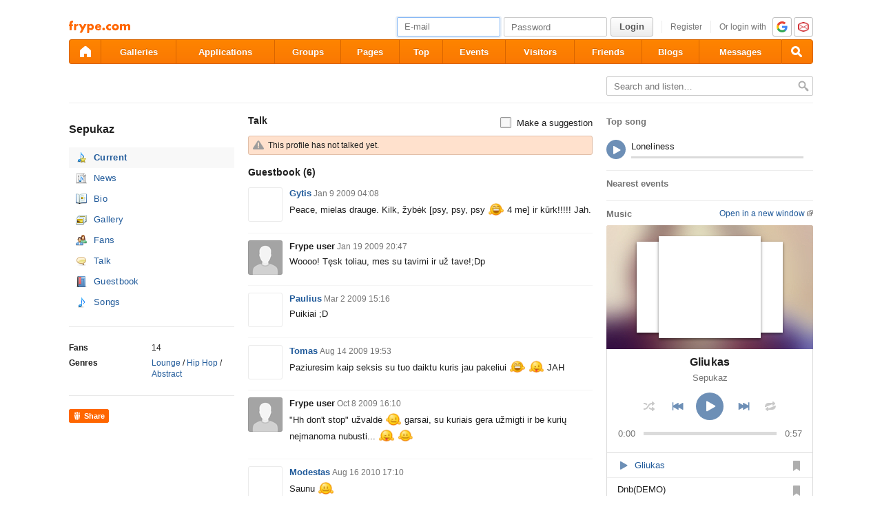

--- FILE ---
content_type: text/html; charset=utf-8
request_url: https://www.frype.com/sepukaz/
body_size: 8985
content:
<!DOCTYPE html>
<html id="draugiem" lang="en">
<head>
	<meta http-equiv="X-UA-Compatible" content="IE=edge" />
	<title>Music - Sepukaz &mdash; frype.com</title>
	<meta charset="UTF-8">
		<link rel="icon" href="/favicon.ico" type="image/x-icon" />
	<meta name="apple-mobile-web-app-title" content="frype.com" />
			<meta http-equiv="Content-Security-Policy" content="upgrade-insecure-requests" />
		<link rel="apple-touch-icon" href="/apple-touch-icon.png"/>
	<link rel="mask-icon" href="/draugiem.svg" color="#ff6600">
	<meta name="apple-itunes-app" content="app-id=415310996">	<meta name="theme-color" content="#ff6600" />
	<meta name="robots" content="noarchive" />
	<link rel="manifest" href="/notifications/manifest.json" />
    <meta property="og:type" content="website" />
	<meta name="description" content="Friendly social network :) Get friends here!" /><meta property="og:description"  content="Friendly social network :) Get friends here!" /><meta property="og:title" content="Music - Sepukaz" /><meta name="viewport" content="width=1100">
<meta name="og:image" content="https://i5.ifrype.com/music/055/165/v1/ll_55165.jpg" /><link rel="stylesheet" type="text/css" href="https://ifrype.com/v7707/css/new.rel.css" />
<link rel="stylesheet" type="text/css" href="https://ifrype.com/v7707/css/other.rel.css" />
<link rel="stylesheet" type="text/css" href="https://ifrype.com/v7707/css/97a6896e11.css" />
<link rel="stylesheet" type="text/css" href="https://ifrype.com/v6474/music/css/music.css" />
<link rel="stylesheet" type="text/css" href="https://ifrype.com/v6935/gallery/gallery.css" />
<link rel="stylesheet" title="Skin" type="text/css" href="https://ifrype.com/v7707/css/skin/0_0_11.css" />	<style type="text/css" media="screen, projector">
		#lt {width:240px;}
		#ct {width:500px;}
		#rt {width:300px;}
		#crtt {width: 820px;}

			</style>
	<script>
			window.onerror = function( error, file, line, col, err ){
				/*if( navigator.userAgent.toLowerCase().indexOf("google") > 0 ){
					body.innerHTML = [error, file, line].join(",");
					return;
				}*/
				clearTimeout( window.DraugiemJSErrorTimeout );
				var item = [ error, file, line ];
				if( err && err.stack ){
					item.push( err.stack );
				}
				onerror._errors.push(item);
				window.DraugiemJSErrorTimeout = setTimeout( function(){
					var rpc = new RPC("/rq/app.php");
					rpc.send(
						"jsErrorArray",
						{
							url:document.location.href,
							errors:onerror._errors
						},
						function(){
						}
					);
					onerror._errors = [];
				}, 1000 );
			};
			window.onerror._errors = [];
		</script><script type="text/javascript" src="https://ifrype.com/v20466/lang/en/xGlobal.js" crossorigin="anonymous" charset="utf-8"></script>
<script type="text/javascript" src="https://ifrype.com/v10311/js/base.js" crossorigin="anonymous" charset="utf-8"></script>
<script type="text/javascript" src="https://ifrype.com/v10311/js/common/common.rel.js" crossorigin="anonymous" charset="utf-8"></script>
<script type="text/javascript" src="https://ifrype.com/v7209/i/icons/svg/icons.rel.js" crossorigin="anonymous" charset="utf-8"></script>
<script type="text/javascript" src="https://ifrype.com/v10311/js/t/t.rel.js" crossorigin="anonymous" charset="utf-8"></script>
<script type="text/javascript" src="https://ifrype.com/v10013/api/struct.rel.js" crossorigin="anonymous" charset="utf-8"></script>
<script type="text/javascript" src="https://ifrype.com/v9092/say/js/say.rel.js" crossorigin="anonymous" charset="utf-8"></script>
<script type="text/javascript" src="https://ifrype.com/v10311/js/ca11493903.js" crossorigin="anonymous" charset="utf-8"></script>
<script type="text/javascript" src="https://ifrype.com/v6474/music/js/music.js" crossorigin="anonymous" charset="utf-8"></script>
<script type="text/javascript" src="https://ifrype.com/v6720/ads/mini/miniads.js" crossorigin="anonymous" charset="utf-8"></script>
	<script>
		D.setConst({"TIME":1769035607,"LANG":"en","ID":0,"DEV":false,"DEV_NAME":"","JS":7606,"CSS":5335,"ADS_JS":"ca11493903","DATE_TODAY":"20260122","domain":"frype.com","me":{"id":0,"name":false,"vname":false,"surname":false,"title":"Frype user","vtitle":" ","email":false,"url":"javascript:","age":false,"birthday":false,"nameday":false,"sex":false,"created":false,"hasImage":false,"image":{"icon":"https:\/\/ifrype.com\/i\/profile\/0\/i_1.png","small":"https:\/\/ifrype.com\/i\/profile\/0\/sm_1.png","gm":"https:\/\/ifrype.com\/i\/profile\/0\/ngm_1.png"},"adddata":[],"lvCitiesLocative":[],"type":-1,"aktitle":"Frype user","dattitle":"Frype user","isEmployee":false},"work":{"badge":"","active":false,"created":0,"url":"\/work\/"},"nonce":{"name":"nm_6971575722ad3","value":"6971575722ad4"},"UPL":"https:\/\/www.frype.com\/upl\/","VUPL":"https:\/\/www.frype.com\/video\/","ATTACHMENTS_UPLOAD_CLOSED":0,"ATTACHMENTS_DOWNLOAD_CLOSED":0,"ATTACH_UPL":"https:\/\/www.frype.com\/attach\/","ATTACH_DOWNLOAD":"https:\/\/www.frype.com\/attach\/","EMOV":9,"URL":"https:\/\/www.frype.com\/","ENV":"WWW","AUTOPLAY":true,"mySkinUrl":"https:\/\/ifrype.com\/v7707\/css\/skin\/0_0_11.css","versions":{"api":10013,"lang":20466,"account":8535,"ads":6720,"applications":8670,"bcard":6464,"become-anything":7660,"blogs":8698,"business":6398,"calendar":6439,"css":7707,"d":6620,"dr_aptauja":7952,"employees":6105,"events":8561,"forgot":5785,"friend":6466,"friends":6493,"gallery":6935,"games":8095,"gifts":6960,"groups":6899,"help":6284,"i":7209,"js":10311,"kid-approval":5925,"kino":6402,"kitties":7872,"lapas":8964,"main":6509,"messages":8837,"music":6474,"notifications":8209,"perkamkopalv":8366,"pic":7919,"places":7987,"quiz":8344,"radio":5763,"rate":6745,"restore":5401,"say":9092,"search":6396,"secure":5768,"service-worker.js":8177,"services":8691,"skins":6685,"sms":5801,"sodien":8786,"special":11923,"stats":7952,"stikeri":8343,"sveicues":7772,"talk":8572,"temp":8586,"tmp":5845,"tv-programma":6204,"visitors":8376,"work":6409,"ziedlejas":5605,"zinas":6034},"GALLERY_CLOSED":false,"MAIL_CLOSED":false,"HTTPS_SUPPORT":true,"BAH":"","EXT_NAME":"sepukaz","fr":{"id":10055165,"type":1,"name":"Sepukaz","surname":"","title":"Sepukaz","url":"\/sepukaz\/"},"LV":false,"RU":false,"EN":true,"HU":false});
D.PIMG = "https://ifrype.com/";
	</script>
			<script>
		window.adblockTest1 = true;
		window.adblockTest2 = true;
	</script>
	<script src="https://ifrype.com/v10013/api/ads.adblock.js" crossorigin="anonymous" charset="utf-8"></script>
<script src="https://ifrype.com/v10013/api/ads/adblock.js" crossorigin="anonymous" charset="utf-8"></script>
	<script>
		window.hasAdblock = window.adblockTest1 || window.adblockTest2;
	</script>
</head>
<body class="langen Chrome mac dra_040873613">
<script type="text/javascript">
	D.loadSVGIcons()
</script>
<script>
	// T.CookieAlert.init();
</script>
<script>
if( !D.iframePerm("direct") ){
	document.body.style.display = 'none';
	D.iframePermLog("direct");
}
</script>
<div id="outermost">
		<div id="skinBg">
	<div id="skinFixed">
	<div id="skinTop">
    			<div id="content" class="radius10">
				<div id="header">
		
<a class="visuallyHidden" href="#ct">Pāriet uz saturu</a>
<div id="head">
	<div id="headings"> 
		<ul>
			<li id="logo">
				<a href="/"><img class="msPinSite" src="https://ifrype.com/i/logos/small_logo_new/en.svg" alt="frype.com" onerror="this.src='https://ifrype.com/i/logos/small_logo_new/en.png';this.onerror=function(){};" /></a>
			</li></ul>
</div>
<script>
D.onLoad("services", function(){
	if (!D.LV || !D.ID) {return;}
	mkE({
	    tag: "div",
	    className: "plusMacins",
	    onclick: function() {
	    	D.services.openBuyCreditsPopup();
	    	$.get("/stats/ping.php", {key:"topup_click"})
	    },
	    els: [
	    	{tag: "span", text: "Uzpildīt maciņu"}
	    ]
	}).append("topUp");
});
</script><div id="smallLoginForm"><form action="https://www.frype.com/secure/login/" name="login" method="post">
		<table style="float:right;position: relative;">
		<tr>
			<td align="right" style="vertical-align:middle; ">
                            </td>
			<td valign="top"><div id="f_17690356071"></div><script>
		(new T.Form.Input(T.Form.phpFix({"id":"email","name":"email","type":"email","value":"","defaultText":"E-mail","onfocus":"T.searchFieldOnfocus.call(this)","onblur":"T.searchFieldOnblur.call(this)","size":"small","caption":"","error":false,"datepicker":false,"disabled":false,"icon":false,"iconPos":"left"}))).replace("f_17690356071");
		</script></td>
			<td valign="top"><div id="f_17690356072"></div><script>
		(new T.Form.Input(T.Form.phpFix({"id":"password","name":"password","type":"password","onkeypress":"return capsLock(event)","defaultText":"Password","onfocus":"T.searchFieldOnfocus.call(this)","onblur":"T.searchFieldOnblur.call(this)","size":"small","caption":"","error":false,"datepicker":false,"disabled":false,"icon":false,"iconPos":"left","value":""}))).replace("f_17690356072");
		</script></td>
						<td valign="top"><div id="button17690356071"></div><script>
			(new T.Form.Button(T.Form.phpFix({"name":"login","color":"link","type":"submit","stretch":false,"class":false,"size":false,"badge":false,"caption":"Login","href":false,"onclick":false}))).replace("button17690356071");
		</script></td>
			<td valign="top" class="register-link"><div><a href="/stats/click.php?key=small_form_reg&url=%2Fregister%2F" id="loginRegister">Register</a></div></td>							<td valign="top">
					<div class="oauth">
						<span>Or login with</span>
													<a href="/secure/auth/google?client=www&redirect=%2Fsepukaz%2F"
								 alt="google.com"
								 rel="nofollow"
								 class="oauth-google"></a>
																			<a href="/secure/auth/inbox?client=www&redirect=%2Fsepukaz%2F"
								 alt="inbox.lv"
								 rel="nofollow"
								 class="oauth-inbox"></a>
											</div>
				</td>
					</tr>
	</table>
<input name="redir" value="/sepukaz/" type="hidden" /><input name="lang" value="en" type="hidden" /><input name="domain" value="www.frype.com" type="hidden" /><input name="hash" value="c1272a160d85845a247d9e3bec2e5b3d" type="hidden" /><input name="js" id="loginJS" type="hidden" /><input name="flash" id="loginFlash" type="hidden" /><input name="res" id="loginRes" type="hidden" /><input name="ajax" id="loginAjax" type="hidden" /><input name="stk" id="loginStk" type="hidden" /><input name="mobile" id="loginMobile" type="hidden" /><input name="fb" id="loginFB" type="hidden" /><input name="tz" id="loginTz" type="hidden" /><script type="text/javascript">
document.getElementById('loginJS').value = '1';
document.getElementById('loginFlash').value = String( GetSwfVer() ).replace( /,/g, '.' );
document.getElementById('loginRes').value = screen.width + 'x' + screen.height;
$.ajax( {
	url:'/rq/check_ajax.html',
	type:'GET',
	success:function(){
		document.getElementById('loginAjax').value = 1;
	}
} );
document.getElementById('email').onkeyup = function(){
	try {
		var currentType = this.type;
		var newType = /^\d+$/.test( this.value ) ? 'text' : 'email';
		if ( currentType != newType ) {
			this.type = newType;
			this.blur();
			this.focus();
			var value = this.value;
			this.value = '';
			this.value = value;
		}
	} catch (e) {}
};
if( window.localStorage ){
	var ks = [];
	for( var i = 0; i < window.localStorage.length; ++ i ){
		var k = window.localStorage.key(i);
		if( k[0] != '_' || k[1] != 's' ){
			continue;
		}
		ks.push(k);
	}
	document.getElementById('loginStk').value = ks.join(',');
}
if( D.browser.mobile ){
	document.getElementById('loginMobile').value = '1';
}
try {
	document.getElementById('loginTz').value = Intl.DateTimeFormat().resolvedOptions().timeZone;
} catch(e) {}
$(document).ready(function() {
	if(document.login){
		if(document.login.email.getAttribute('defaulttext')){
			T.searchFieldOnblur.call(document.login.email);
			T.searchFieldOnblur.call(document.login.password);
		} else {
			try{
				if(document.login.email.value){
					document.login.password.focus();
				} else {
					document.login.email.focus();
				}
			}catch(e){}
		}
	}
});

function capsLock(e){
	var keycode = e.keyCode?e.keyCode:e.which;
	var shift = e.shiftKey?e.shiftKey:((keycode == 16)?true:false);
	var caps = document.getElementById('capsLock');
	if(caps){
		if((keycode >= 65 && keycode <= 90) && !shift || (keycode >= 97 && keycode <= 122) && shift){
			caps.innerHTML =  D.Lang.get( 'caps_lock', 'xGlobal' );
		} else {
			caps.innerHTML = '';
		}
	}
}
// $(function(){
// 	D.Arva.init();
// });
</script>
</form>
<script>
if(window.location.protocol === 'https:' && T.CookieAlert && T.CookieAlert.closed() ){
	window.fbAsyncInit = function() {
		FB.init({
			appId:'444992908975622',
			xfbml:true,
			version:'v2.8',
			cookie:true
		});
		FB.getLoginStatus( function(re){
			if( D.DEV ){
				D.log(re);
			}
			if( re.status == 'connected' && re.authResponse && re.authResponse.userID ){
				document.getElementById('loginFB').value = re.authResponse.userID;
			}
			if( re.status == 'not_authorized' ){
				document.getElementById('loginFB').value = '2';
			}
		} );
	};
	(function(d, s, id){
		 var js, fjs = d.getElementsByTagName(s)[0];
		 if (d.getElementById(id)) {return;}
		 js = d.createElement(s); js.id = id;
		 js.src = "//connect.facebook.net/en_US/sdk.js";
		 fjs.parentNode.insertBefore(js, fjs);
	 }(document, 'script', 'facebook-jssdk'));
}
</script>
</div></div><style>
@keyframes badgeHighlightAnim {
		from {
            border-radius: 50%;
            transform: scale(.5);
		}
}
.badgeHighlight{
    animation: badgeHighlightAnim .5s cubic-bezier(.56,1.44,.7,1.95) backwards .3s;
}
</style>
<div id="menuContainer" role="navigation">
	<div id="menuWrap">
		<table id="menu" cellspacing="0">
			<tr>
				<td class="first" id="menuHome">
                    <a aria-label="draugiem.lv" class="home" href="/" rel="home"><svg class="svg-icon svg-icon-home svg-icon-24 svg-icon-solid"><use xlink:href="#icon-home"></use></svg></a>
                </td>
																<td id="menuGallery">
					<a href="/gallery/" class="" rel="gallery">Galleries</a>
				</td>
				<td id="menuApp">
					<a href="/applications/" class="" rel="applications">Applications</a>
				</td>
				<td id="menuGroups">
					<a href="/groups/" class="" rel="groups">
						Groups					</a>
				</td>
				<td id="menuLapas">
					<a href="/lapas/" class="" rel="pages">Pages</a>
				</td>
				<td id="menuRate">
					<a href="/rate/" class="" rel="rate">Top</a>				</td>
								<td id="menuEvents">
					<a href="/events/" rel="events" class="">
						Events					</a>
				</td>
												<td id="menuVisitors">
					<a href="/visitors/" rel="visitors" class="">Visitors</a>
				</td>
				<td id="menuFriends">
					<a href="/friends/" class=""
						 rel="friends">Friends</a>
				</td>
								<td id="menuBlogs">
					<a href="/blogs/" class="" rel="blogs">Blogs</a>
				</td>
								<td id="menuMessages">
					<a href="/messages/" class="" rel="messages">Messages					</a>
				</td>
				<td id="menuSearch" class="last">
					<a class="search" aria-label="Search" href="#" onmousedown="D.Search.toggle(); return false;" onclick="return false;"><svg class="svg-icon svg-icon-search svg-icon-24 svg-icon-solid"><use xlink:href="#icon-search"></use></svg></a>
				</td>
			</tr>
		</table>
		<div id="dropdown" class="radius3bottom"></div>
		<div id="searchAutocomplete" class="radius3bottom">
			<div id="f_17690356073"></div><script>
		(new T.Form.Input(T.Form.phpFix({"class":"filterSearcher","id":"globalSearch","name":"search","autocomplete":"off","onkeydown":"return D.Search.keyPress(event)","onblur":"D.Search.toggle();","size":"small","caption":"","type":"text","error":false,"datepicker":false,"disabled":false,"icon":false,"iconPos":"left","value":""}))).replace("f_17690356073");
		</script>			<div id="searchResults"></div>
		</div>
		<div id="profileNewsDropdown" class="radius3bottom" tabindex="-1">
			<div id="profileNewsDropdownContainer" class="loading">
				<div class="sk-fading-circle">
					<div class="sk-circle1 sk-circle"></div>
					<div class="sk-circle2 sk-circle"></div>
					<div class="sk-circle3 sk-circle"></div>
					<div class="sk-circle4 sk-circle"></div>
					<div class="sk-circle5 sk-circle"></div>
					<div class="sk-circle6 sk-circle"></div>
					<div class="sk-circle7 sk-circle"></div>
					<div class="sk-circle8 sk-circle"></div>
					<div class="sk-circle9 sk-circle"></div>
					<div class="sk-circle10 sk-circle"></div>
					<div class="sk-circle11 sk-circle"></div>
					<div class="sk-circle12 sk-circle"></div>
				</div>
			</div>
		</div>
	</div>
	<div id="submenu"></div>
</div>
<script>
$(function(){
	D.bounceStats();
});
</script>
</div>
		<div id="container">
		<div id="sectionTitle"><div id="searcherContainer"><form action="/music/" method="get" onsubmit="return T.checkBreadcrumbSearch('search',this);" id="breadcrumbSearch"><input type="hidden" name="t" value="2" /><div id="f_17690356074"></div><script>
		(new T.Form.Input(T.Form.phpFix({"name":"search","class":"filterSearcher","onfocus":"T.searchFieldOnfocus.call(this);","onblur":"T.searchFieldOnblur.call(this);","defaultText":"Search and listen&hellip;","inputClass":"inactive","size":"small","caption":"","id":"input17690356074","type":"text","error":false,"datepicker":false,"disabled":false,"icon":false,"iconPos":"left"}))).replace("f_17690356074");
		</script><input class="searchButton" type="image" src="https://ifrype.com/i/icons/search-passive.png" /></form></div><div class="clear"></div></div><div id="lt"><div class="picture ProfileMainImage"><img src="https://i5.ifrype.com/music/055/165/v1/ngm_55165.jpg" onclick="return InfoBox.img('https://i5.ifrype.com/music/055/165/v1/l_55165.jpg');" alt="" /></div><h1 class="profileTitle">Sepukaz</h1><ul class="sideMenu  " ><li class="activeMenu  "><div class="musicActualIcon" ><a href="/sepukaz/">Current</a></div></li><li class="  "><div class="musicNewsIcon" ><a href="/sepukaz/news/">News</a></div></li><li class="  "><div class="bookIcon" ><a href="/sepukaz/biography/">Bio</a></div></li><li class="  "><div class="picturesIcon" ><a href="/sepukaz/gallery/">Gallery</a></div></li><li class="  "><div class="friendsIcon" ><a href="/sepukaz/fans/">Fans</a></div></li><li class="  "><div class="sayIcon" ><a href="/sepukaz/say/">Talk</a></div></li><li class="  "><div class="guestBookIcon" ><a href="/sepukaz/guestbook/">Guestbook</a></div></li><li class="  "><div class="musicIcon" ><a href="/sepukaz/music/">Songs</a></div></li></ul><div class="sep"><div class="line"></div></div><table class="listTable">
			<tr>
				<th>Fans</th>
				<td>14</td>
			</tr>
			
			<tr>
				<th>Genres</th>
				<td><a href="/music/?t=2&genreid=30">Lounge</a> / <a href="/music/?t=2&genreid=78">Hip Hop</a> / <a href="/music/?t=2&genreid=63">Abstract</a></td>
			</tr>
			</table><div class="sep"><div class="line"></div></div><div class="sayRecommendButton sayRecommendButton-portal"  onclick="D.Say.recommend(&quot;Sepukaz&quot;,&quot;https:\/\/www.frype.com\/sepukaz\/&quot;, &quot;&quot;, &quot;&quot;,false,this,[]);return false;" href="javascript:">
<div>Share</div></div></div><div id="ctrt"><div id="ct"><div id="music-say"><h2 id="sayHx" class="ctTitle">Talk<div class="sayRadioSwitch"><div id="f_17690356075"></div><script>
		(new T.Form.CheckBox(T.Form.phpFix({"checked":false,"caption":"Make a suggestion","onchange":"Say.changeUworec(10055165, this.checked)","id":"input17690356075","type":"checkbox","error":false,"value":1}))).replace("f_17690356075");
		</script>
		</div></h2><div id="sayFriend"><div class="infoMsg errorIcon radius3">This profile has not talked yet.</div><ul  class="userComments sayList"></ul><script>
var say;
D.onLoad( 'Say', function(){
	D.Say.UID = 10055165;
	D.Say.profiles = [];
	D.Say.frWithoutRecommends = 1;
	var p = {
		method:'getUserPosts',
		DS:"900f38ac0243e80fa430903cf1a0315b",
		friendUser:{"id":10055165,"title":"Sepukaz","image":{"icon":"https:\/\/i5.ifrype.com\/music\/055\/165\/v1\/i_55165.jpg","gm":"https:\/\/i5.ifrype.com\/music\/055\/165\/v1\/ngm_55165.jpg"},"url":"\/sepukaz\/","type":1,"isWatching":false,"isFriend":false,"isAdmin":false,"aktitle":"Sepukaz","dattitle":"Sepukaz","isOnline":false},
		data:{
			uid:D.Say.UID,
			count:15,
			withoutRecommends: D.Say.frWithoutRecommends
		},
		hideDisplayReason:D.Say.UID != D.ID,
		postLimit:0,
		form: {"parentUid":null}	};
	say = new D.Say(p);
	say.autoscroll = 1;
	say.showPosts({"items":[],"users":[],"fullPg":false});
} );
</script>
</div>
</div><div id="comments_9_10055165_1769035607"></div>
		<script>
			D.onLoad( "Comments", function(){
				var comments = new D.Comments({"type":9,"id":10055165,"maxLength":2000,"rtKey":"com_9_10055165_d3173fc8","_nodeId":"comments_9_10055165_1769035607","h":2,"title":"Guestbook","placeHolder":"","canAdd":false,"canReply":false,"fid":10055165,"editor":false,"profiles":[],"isBanned":0,"lastSeen":0,"order":"ASC","canOrder":true,"hideTitle":false,"compactCommentBox":false,"compactCommentBoxSuccHeading":"","compactCommentBoxSuccDescription":"","canRate":false,"topComments":[],"emptyText":"","likeType":23,"dislikeType":24,"disableShowNewAnimation":false,"disableBackNext":false,"DS":"900f38ac0243e80fa430903cf1a0315b","galOwner":0,"galOwnerTitle":"","canTrack":false,"formOnTop":false,"hideProfiles":false});
				comments.show({"pgs":1,"count":6,"users":{"1278632":{"_t":23,"deleted":false,"id":1278632,"image":{"_t":20,"icon":"https:\/\/i2.ifrype.com\/profile\/278\/632\/v1\/i_1278632.jpg"},"title":"Gytis","url":"\/user\/1278632\/"},"3467650":{"_t":23,"deleted":true,"id":3467650,"image":{"_t":20,"icon":"https:\/\/ifrype.com\/i\/profile\/0\/i_1.png"},"title":"Frype user","url":"\/user\/3467650\/"},"3535911":{"_t":23,"deleted":false,"id":3535911,"image":{"_t":20,"icon":"https:\/\/i1.ifrype.com\/profile\/535\/911\/v1\/i_3535911.jpg"},"title":"Paulius","url":"\/user\/3535911\/"},"3478327":{"_t":23,"deleted":false,"id":3478327,"image":{"_t":20,"icon":"https:\/\/i7.ifrype.com\/profile\/478\/327\/v1\/i_3478327.jpg"},"title":"Tomas","url":"\/user\/3478327\/"},"3600001":{"_t":23,"deleted":true,"id":3600001,"image":{"_t":20,"icon":"https:\/\/ifrype.com\/i\/profile\/0\/i_1.png"},"title":"Frype user","url":"\/user\/3600001\/"},"3648298":{"_t":23,"deleted":false,"id":3648298,"image":{"_t":20,"icon":"https:\/\/i8.ifrype.com\/profile\/648\/298\/v1\/i_3648298.jpg"},"title":"Modestas","url":"\/user\/3648298\/"}},"items":[{"_t":35,"canBlock":false,"canDelete":false,"canEdit":false,"canHide":false,"canRate":false,"childsPg":1,"cid":44299444,"created":1231474107,"dislikeProfiles":[],"dislikes":0,"embeds":[],"fid":1278632,"iDislike":false,"iLike":false,"isBad":false,"isBlocked":false,"isHidden":false,"likeProfiles":[],"likes":0,"parent":0,"text":"Peace, mielas drauge. Kilk, \u017eyb\u0117k [psy, psy, psy :D 4 me] ir k\u016brk!!!!! Jah.","url":"https:\/\/www.frype.com\/music\/artist\/?id=10055165&com_id=44299444","user":{"_t":23,"deleted":false,"id":1278632,"image":{"_t":20,"icon":"https:\/\/i2.ifrype.com\/profile\/278\/632\/v1\/i_1278632.jpg"},"title":"Gytis","url":"\/user\/1278632\/"},"users":[]},{"_t":35,"canBlock":false,"canDelete":false,"canEdit":false,"canHide":false,"canRate":false,"childsPg":1,"cid":44306831,"created":1232398022,"dislikeProfiles":[],"dislikes":0,"embeds":[],"fid":3467650,"iDislike":false,"iLike":false,"isBad":false,"isBlocked":false,"isHidden":false,"likeProfiles":[],"likes":0,"parent":0,"text":"Woooo! T\u0119sk toliau, mes su tavimi ir u\u017e tave!;Dp","url":"https:\/\/www.frype.com\/music\/artist\/?id=10055165&com_id=44306831","user":{"_t":23,"deleted":true,"id":3467650,"image":{"_t":20,"icon":"https:\/\/ifrype.com\/i\/profile\/0\/i_1.png"},"title":"Frype user","url":"\/user\/3467650\/"},"users":[]},{"_t":35,"canBlock":false,"canDelete":false,"canEdit":false,"canHide":false,"canRate":false,"childsPg":1,"cid":44334388,"created":1236006970,"dislikeProfiles":[],"dislikes":0,"embeds":[],"fid":3535911,"iDislike":false,"iLike":false,"isBad":false,"isBlocked":false,"isHidden":false,"likeProfiles":[],"likes":0,"parent":0,"text":"Puikiai ;D","url":"https:\/\/www.frype.com\/music\/artist\/?id=10055165&com_id=44334388","user":{"_t":23,"deleted":false,"id":3535911,"image":{"_t":20,"icon":"https:\/\/i1.ifrype.com\/profile\/535\/911\/v1\/i_3535911.jpg"},"title":"Paulius","url":"\/user\/3535911\/"},"users":[]},{"_t":35,"canBlock":false,"canDelete":false,"canEdit":false,"canHide":false,"canRate":false,"childsPg":1,"cid":44423842,"created":1250279615,"dislikeProfiles":[],"dislikes":0,"embeds":[],"fid":3478327,"iDislike":false,"iLike":false,"isBad":false,"isBlocked":false,"isHidden":false,"likeProfiles":[],"likes":0,"parent":0,"text":"Paziuresim kaip seksis su tuo daiktu kuris jau pakeliui :D :P JAH ","url":"https:\/\/www.frype.com\/music\/artist\/?id=10055165&com_id=44423842","user":{"_t":23,"deleted":false,"id":3478327,"image":{"_t":20,"icon":"https:\/\/i7.ifrype.com\/profile\/478\/327\/v1\/i_3478327.jpg"},"title":"Tomas","url":"\/user\/3478327\/"},"users":[]},{"_t":35,"canBlock":false,"canDelete":false,"canEdit":false,"canHide":false,"canRate":false,"childsPg":1,"cid":44468248,"created":1255018227,"dislikeProfiles":[],"dislikes":0,"embeds":[],"fid":3600001,"iDislike":false,"iLike":false,"isBad":false,"isBlocked":false,"isHidden":false,"likeProfiles":[],"likes":0,"parent":0,"text":"\"Hh don't stop\" u\u017evald\u0117 ;) garsai, su kuriais gera u\u017emigti ir be kuri\u0173 ne\u012fmanoma nubusti... :P :*","url":"https:\/\/www.frype.com\/music\/artist\/?id=10055165&com_id=44468248","user":{"_t":23,"deleted":true,"id":3600001,"image":{"_t":20,"icon":"https:\/\/ifrype.com\/i\/profile\/0\/i_1.png"},"title":"Frype user","url":"\/user\/3600001\/"},"users":[]},{"_t":35,"canBlock":false,"canDelete":false,"canEdit":false,"canHide":false,"canRate":false,"childsPg":1,"cid":65693182,"created":1281978646,"dislikeProfiles":[],"dislikes":0,"embeds":[],"fid":3648298,"iDislike":false,"iLike":false,"isBad":false,"isBlocked":false,"isHidden":false,"likeProfiles":[],"likes":0,"parent":0,"text":"Saunu :)","url":"https:\/\/www.frype.com\/music\/artist\/?id=10055165&com_id=65693182","user":{"_t":23,"deleted":false,"id":3648298,"image":{"_t":20,"icon":"https:\/\/i8.ifrype.com\/profile\/648\/298\/v1\/i_3648298.jpg"},"title":"Modestas","url":"\/user\/3648298\/"},"users":[]}]},true);} );
		</script></div><div id="rt">	<h3 class="sidebarTitle">Top song </h3>
	<div id="top-song">
		<div class="playr">
		<div class="small-player-wrap" id="sm_1769035607player_singleTop_0"><script>D.Music.createPlayer({"song":{"source":"https:\/\/vp8.ifrype.com\/music\/27263fbf6929a82dcfdaa455131eaaeb\/065\/478\/65478.mp3","id":65478,"isFav":false,"title":"Loneliness","duration":"00:03:54","artist":[]},"par":{"size":"full","hideArtist":true,"hideCover":true,"hideTime":true},"id":"sm_1769035607player_singleTop_0"});</script></div>		</div>
	</div>
		<h3 class="sidebarTitle">Nearest events</h3>
	<ul class="latest-events">
			</ul>
		<h3 class="sidebarTitle"><p><a href="javascript:;" class="externalUrl" onclick="openLargePlayer('artist', 10055165)">Open in a new window</a></p>Music</h3>
	<div id="player" style="height: 657px;min-width: 300px;"></div>
	<script>
    (function() {
        D.loadingOverlay('player');
        D.onLoad('MusicPlayer', function () {
			D.removeLoadingOverlay('player');
            (new D.MusicPlayer.SidePlayer({
                type: 'artist',
                uid: 10055165,
                pid: null
            })).replace('player');
        });
    })();
	</script>
	<h3 class="sidebarTitle"></h3>
		<div id='inviterNode-1769035608'></div>
		<script>
			D.onLoad('Inviter', function(){
				new D.Inviter({"caption":"","type":13,"count":6,"itemId":10055165,"searchFilter":{"type":"music","mid":10055165},"ageLimit":0}).append($('#inviterNode-1769035608')[0]);
			});
		</script>
		</div></div>		</div>
		<div id="footer"><div id="footerLinks"><div class="items"><a href="/stats/click.php?key=from_footer_iep&url=%2Fmisterions" target="" class="">Iepazīšanās</a> <a href="/stats/click.php?key=footer_help&url=%2Fhelp%2F" target="" class="">Help</a> <a href="/stats/click.php?key=footer_help&url=%2Fhelp%2F%3Ftab%3D6" target="" class="">Contact</a> <a href="/stats/click.php?key=footer_rules&url=%2Fhelp%2F%3Ftab%3D3" target="" class="">Terms of use</a> <a href="/stats/click.php?key=footer_privacy&url=%2Fhelp%2F%3Ftab%3D10" target="" class="">Privacy</a></div><a class="dr-grupa" href="http://draugiemgroup.com/" target="_blank"></a><div id="footerCopyright">&copy; 2004 - 2026 Frype.com</div></div></div>
	</div>



    <div id="skinFootWrap">
        <div id="skinFoot"></div>
    </div>

	</div>
	</div>
	</div>
</div>

<div id="chatContent"></div>	<script>
	if (D.Ads && D.Ads.MiniAds && ! D.Ads.MiniAds._init) {
				D.Ads.MiniAds.init( { h: 'aaaa' } );
	}
	</script>
	    <script>
		D.console.warn('Interesē, kas te notiek? Varbūt gribi palīdzēt: http://www.draugiem.lv/work/');
	</script>
    <script defer src="https://static.cloudflareinsights.com/beacon.min.js/vcd15cbe7772f49c399c6a5babf22c1241717689176015" integrity="sha512-ZpsOmlRQV6y907TI0dKBHq9Md29nnaEIPlkf84rnaERnq6zvWvPUqr2ft8M1aS28oN72PdrCzSjY4U6VaAw1EQ==" data-cf-beacon='{"version":"2024.11.0","token":"a9da69962d8e4088b8600c7556c999d4","r":1,"server_timing":{"name":{"cfCacheStatus":true,"cfEdge":true,"cfExtPri":true,"cfL4":true,"cfOrigin":true,"cfSpeedBrain":true},"location_startswith":null}}' crossorigin="anonymous"></script>
</body>
</html>


--- FILE ---
content_type: text/css
request_url: https://ifrype.com/v6474/music/css/html5player.css
body_size: 2547
content:
.musicAudioPlayer{position:relative;background:#fff}.musicAudioPlayer .scroll{position:absolute;width:5px;height:100%;top:0;right:0}.musicAudioPlayer .scroll div{cursor:pointer;height:20%;width:5px;position:absolute}.musicAudioPlayer div.btn{width:16px;height:16px;display:inline-block;color:#6d8fb6;cursor:pointer;font-size:14px}.musicAudioPlayer div.btn.shuffle{color:#c9c9c9}.musicAudioPlayer div.btn.pause,.musicAudioPlayer div.btn.play{width:40px;height:40px;border-radius:100%;color:#fff;background-color:#6d8fb6;top:35px;line-height:38px;text-align:center}.musicAudioPlayer div.btn.play .svg-icon-music-play{display:inline-block}.musicAudioPlayer div.btn.play .svg-icon-music-pause{display:none}.musicAudioPlayer div.btn.pause .svg-icon-music-play{display:none}.musicAudioPlayer div.btn.pause .svg-icon-music-pause{display:inline-block}.musicAudioPlayer div.btn.repeat{color:#c9c9c9}.musicAudioPlayer div.btn.volume{font-size:20px;color:#747474}.musicAudioPlayer div.btn.volume svg{height:24px;width:24px}.musicAudioPlayer div.btn.volume.high .svg-icon-music-volume-low,.musicAudioPlayer div.btn.volume.high .svg-icon-music-volume-mute{display:none}.musicAudioPlayer div.btn.volume.high .svg-icon-music-volume-high{display:inline-block}.musicAudioPlayer div.btn.volume.low .svg-icon-music-volume-high,.musicAudioPlayer div.btn.volume.low .svg-icon-music-volume-mute{display:none}.musicAudioPlayer div.btn.volume.low .svg-icon-music-volume-low{display:inline-block}.musicAudioPlayer div.btn.volume.mute .svg-icon-music-volume-high,.musicAudioPlayer div.btn.volume.mute .svg-icon-music-volume-low{display:none}.musicAudioPlayer div.btn.volume.mute .svg-icon-music-volume-mute{display:inline-block}.musicAudioPlayer .trackWrap{width:100px;background:#8e8e8e;height:5px;display:inline-block;overflow:visible}.musicAudioPlayer .trackWrap input[type=range]{background:#dbdbdb;-webkit-appearance:none;height:5px;width:100%;cursor:pointer;float:left;overflow:visible}.musicAudioPlayer .trackWrap input[type=range]::-webkit-slider-runnable-track{background:0 0}.musicAudioPlayer .trackWrap input[type=range]::-webkit-slider-thumb{-webkit-appearance:none;width:14px;height:14px;border-radius:100%;background-color:transparent}.musicAudioPlayer .trackWrap input[type=range]::-moz-range-track{background:0 0}.musicAudioPlayer .trackWrap input[type=range]::-moz-range-thumb{width:14px;height:14px;border-radius:100%;background-color:transparent;border:0}.musicAudioPlayer .trackWrap input[type=range]::-ms-thumb{width:14px;height:14px;border-radius:100%;background-color:transparent;border:0}.musicAudioPlayer .trackWrap input[type=range]::-ms-ticks-after{display:none}.musicAudioPlayer .trackWrap input[type=range]::-ms-ticks-before{display:none}.musicAudioPlayer .trackWrap input[type=range]::-ms-track{background:0 0}.musicAudioPlayer .trackWrap input[type=range]::-ms-tooltip{display:none}.musicAudioPlayer .trackWrap.active,.musicAudioPlayer .trackWrap:hover{background:#6d8fb6}.musicAudioPlayer .trackWrap.active input::-webkit-slider-thumb,.musicAudioPlayer .trackWrap:hover input::-webkit-slider-thumb{background-color:#6d8fb6}.musicAudioPlayer .trackWrap.active input::-moz-range-thumb,.musicAudioPlayer .trackWrap:hover input::-moz-range-thumb{background-color:#6d8fb6}.musicAudioPlayer .trackWrap.active input::-ms-thumb,.musicAudioPlayer .trackWrap:hover input::-ms-thumb{background-color:#6d8fb6}.musicAudioPlayer .trackWrap.time{background:#ededed}.musicAudioPlayer .trackWrap.volume{border-radius:100px}.musicAudioPlayer .trackWrap.volume input{border-radius:100px}.musicAudioPlayer-large{width:820px;min-width:820px;min-height:612px}.musicAudioPlayer-large .musicAudioPlayer-large-player{width:100%;height:112px;border-top-left-radius:3px;border-top-right-radius:3px;-webkit-backdrop-filter:blur(10px);backdrop-filter:blur(10px);background-color:rgba(65,54,81,.83);font-size:13px;color:#fff;position:relative;background-image:url(/music/img/player/artwork-bg.jpg)}.musicAudioPlayer-large .musicAudioPlayer-large-player .btn.repeat.active,.musicAudioPlayer-large .musicAudioPlayer-large-player .btn.shuffle.active{color:#fff}.musicAudioPlayer-large .musicAudioPlayer-large-player .display.cover{position:absolute;width:72px;height:72px;border-radius:5px;border:solid 1px rgba(0,0,0,.08);top:20px;left:20px;background-position:center center;background-repeat:no-repeat;background-size:cover;overflow:hidden}.musicAudioPlayer-large .musicAudioPlayer-large-player .display.title{position:absolute;font-size:16px;font-weight:700;line-height:1.25;top:24px;left:112px;overflow:hidden;white-space:nowrap;-o-text-overflow:ellipsis;text-overflow:ellipsis;max-width:440px}.musicAudioPlayer-large .musicAudioPlayer-large-player .display.artist{position:absolute;line-height:1.31;color:rgba(255,255,255,.9);display:block;top:47px;left:112px;overflow:hidden;white-space:nowrap;-o-text-overflow:ellipsis;text-overflow:ellipsis;max-width:440px}.musicAudioPlayer-large .musicAudioPlayer-large-player .player-controls{position:absolute;top:36px;left:588px}.musicAudioPlayer-large .musicAudioPlayer-large-player .player-controls .btn{margin-right:20px}.musicAudioPlayer-large .musicAudioPlayer-large-player .player-controls .btn.next svg,.musicAudioPlayer-large .musicAudioPlayer-large-player .player-controls .btn.pause svg,.musicAudioPlayer-large .musicAudioPlayer-large-player .player-controls .btn.play svg,.musicAudioPlayer-large .musicAudioPlayer-large-player .player-controls .btn.previous svg{width:20px;height:20px}.musicAudioPlayer-large .musicAudioPlayer-large-player .player-controls .btn.next,.musicAudioPlayer-large .musicAudioPlayer-large-player .player-controls .btn.shuffle{margin-right:24px}.musicAudioPlayer-large .musicAudioPlayer-large-player .player-controls .btn.repeat{margin-right:0}.musicAudioPlayer-large .musicAudioPlayer-large-player .player-time{position:absolute;left:112px;top:73px}.musicAudioPlayer-large .musicAudioPlayer-large-player .player-time>div{vertical-align:middle}.musicAudioPlayer-large .musicAudioPlayer-large-player .player-time .trackWrap.time{width:343px;margin:0 10px}.musicAudioPlayer-large .musicAudioPlayer-large-player .player-time .trackWrap.time input{background:0 0}.musicAudioPlayer-large .musicAudioPlayer-large-player .player-time .display.length,.musicAudioPlayer-large .musicAudioPlayer-large-player .player-time .display.time{display:inline-block}.musicAudioPlayer-large .musicAudioPlayer-large-playlists{width:100%;height:500px;-webkit-box-sizing:border-box;box-sizing:border-box;border:1px solid #dcdcdc;-webkit-user-select:none;-moz-user-select:none;-ms-user-select:none;user-select:none;cursor:default;white-space:nowrap}.musicAudioPlayer-large .musicAudioPlayer-large-playlists .playlist,.musicAudioPlayer-large .musicAudioPlayer-large-playlists .playlists{height:100%;display:inline-block;vertical-align:top;-webkit-box-sizing:border-box;box-sizing:border-box}.musicAudioPlayer-large .musicAudioPlayer-large-playlists .playlist .top,.musicAudioPlayer-large .musicAudioPlayer-large-playlists .playlists .top{height:52px;-webkit-box-sizing:border-box;box-sizing:border-box;position:relative}.musicAudioPlayer-large .musicAudioPlayer-large-playlists .playlist .top .add,.musicAudioPlayer-large .musicAudioPlayer-large-playlists .playlists .top .add{position:absolute;top:18px;right:12px;color:#aeaeae;cursor:pointer}.musicAudioPlayer-large .musicAudioPlayer-large-playlists .playlist .container,.musicAudioPlayer-large .musicAudioPlayer-large-playlists .playlists .container{height:410px}.musicAudioPlayer-large .musicAudioPlayer-large-playlists .playlist .bottom,.musicAudioPlayer-large .musicAudioPlayer-large-playlists .playlists .bottom{border-top:1px solid #dcdcdc;height:40px;line-height:38px;-webkit-box-sizing:border-box;box-sizing:border-box;text-align:center}.musicAudioPlayer-large .musicAudioPlayer-large-playlists .playlists{border-right:1px solid #dcdcdc;width:170px}.musicAudioPlayer-large .musicAudioPlayer-large-playlists .playlists .top{font-size:13px;color:#747474;text-transform:uppercase;padding:20px 0 0 24px}.musicAudioPlayer-large .musicAudioPlayer-large-playlists .playlists .scrollWrapper{height:407px;position:relative;overflow:hidden}.musicAudioPlayer-large .musicAudioPlayer-large-playlists .playlists .item{position:relative;min-height:35px;padding:8px 20px;font-size:13px;line-height:1.31;letter-spacing:.1px;color:#1e1e1e;-webkit-box-sizing:border-box;box-sizing:border-box;cursor:pointer;overflow:hidden;white-space:nowrap;-o-text-overflow:ellipsis;text-overflow:ellipsis;max-width:170px}.musicAudioPlayer-large .musicAudioPlayer-large-playlists .playlists .item:hover{background-color:#f0f0f0}.musicAudioPlayer-large .musicAudioPlayer-large-playlists .playlists .item.active{font-weight:700;background-color:#f0f0f0}.musicAudioPlayer-large .musicAudioPlayer-large-playlists .playlist{width:648px}.musicAudioPlayer-large .musicAudioPlayer-large-playlists .playlist .top{font-size:22px;color:#1e1e1e;padding:24px 0 0 20px;line-height:1.36}.musicAudioPlayer-large .musicAudioPlayer-large-playlists .playlist .top .playlist-title{min-width:20px;max-width:540px;overflow:hidden;white-space:nowrap;border:0}.musicAudioPlayer-large .musicAudioPlayer-large-playlists .playlist .top>div{display:inline-block;vertical-align:top}.musicAudioPlayer-large .musicAudioPlayer-large-playlists .playlist .top .close,.musicAudioPlayer-large .musicAudioPlayer-large-playlists .playlist .top .delete,.musicAudioPlayer-large .musicAudioPlayer-large-playlists .playlist .top .edit,.musicAudioPlayer-large .musicAudioPlayer-large-playlists .playlist .top .save{display:none;margin-left:12px;color:#aeaeae;cursor:pointer}.musicAudioPlayer-large .musicAudioPlayer-large-playlists .playlist .top.canEdit .delete,.musicAudioPlayer-large .musicAudioPlayer-large-playlists .playlist .top.canEdit .edit{display:inline-block}.musicAudioPlayer-large .musicAudioPlayer-large-playlists .playlist .top.editing .close,.musicAudioPlayer-large .musicAudioPlayer-large-playlists .playlist .top.editing .save{display:inline-block}.musicAudioPlayer-large .musicAudioPlayer-large-playlists .playlist .container{height:397px}.musicAudioPlayer-large .musicAudioPlayer-large-playlists .playlist .container .empty{padding:20px 40px 20px 20px}.musicAudioPlayer-large .musicAudioPlayer-large-playlists .playlist .container .scrollWrapper{height:360px;position:relative;overflow:hidden}.musicAudioPlayer-large .musicAudioPlayer-large-playlists .playlist .container .head,.musicAudioPlayer-large .musicAudioPlayer-large-playlists .playlist .container .item{position:relative;min-height:40px;max-height:40px;line-height:40px;font-size:13px;color:#1e1e1e;-webkit-box-sizing:border-box;box-sizing:border-box;-webkit-box-shadow:inset 0 -1px 0 0 #ededed;box-shadow:inset 0 -1px 0 0 #ededed}.musicAudioPlayer-large .musicAudioPlayer-large-playlists .playlist .container .head>div,.musicAudioPlayer-large .musicAudioPlayer-large-playlists .playlist .container .item>div{display:inline-block;vertical-align:top}.musicAudioPlayer-large .musicAudioPlayer-large-playlists .playlist .container .head>div.song-title,.musicAudioPlayer-large .musicAudioPlayer-large-playlists .playlist .container .item>div.song-title{overflow:hidden;white-space:nowrap;-o-text-overflow:ellipsis;text-overflow:ellipsis;max-width:195px;width:195px;margin:0 32px 0 20px;font-weight:700}.musicAudioPlayer-large .musicAudioPlayer-large-playlists .playlist .container .head>div.song-title svg,.musicAudioPlayer-large .musicAudioPlayer-large-playlists .playlist .container .item>div.song-title svg{display:none}.musicAudioPlayer-large .musicAudioPlayer-large-playlists .playlist .container .head>div.artist-title,.musicAudioPlayer-large .musicAudioPlayer-large-playlists .playlist .container .item>div.artist-title{overflow:hidden;white-space:nowrap;-o-text-overflow:ellipsis;text-overflow:ellipsis;width:188px;max-width:188px;margin-right:24px}.musicAudioPlayer-large .musicAudioPlayer-large-playlists .playlist .container .head>div.album-title,.musicAudioPlayer-large .musicAudioPlayer-large-playlists .playlist .container .item>div.album-title{overflow:hidden;white-space:nowrap;-o-text-overflow:ellipsis;text-overflow:ellipsis;width:96px;max-width:96px;margin-right:5px}.musicAudioPlayer-large .musicAudioPlayer-large-playlists .playlist .container .head{color:#747474;min-height:37px;height:37px}.musicAudioPlayer-large .musicAudioPlayer-large-playlists .playlist .container .head>div{height:37px}.musicAudioPlayer-large .musicAudioPlayer-large-playlists .playlist .container .item{cursor:pointer}.musicAudioPlayer-large .musicAudioPlayer-large-playlists .playlist .container .item:hover{background-color:#f0f0f0}.musicAudioPlayer-large .musicAudioPlayer-large-playlists .playlist .container .item:hover .opt.info,.musicAudioPlayer-large .musicAudioPlayer-large-playlists .playlist .container .item:hover .opt.remove{display:inline-block}.musicAudioPlayer-large .musicAudioPlayer-large-playlists .playlist .container .item.active{color:#205a9a}.musicAudioPlayer-large .musicAudioPlayer-large-playlists .playlist .container .item.active .song-title *{vertical-align:middle}.musicAudioPlayer-large .musicAudioPlayer-large-playlists .playlist .container .item.active .song-title svg{color:#6d8fb6;display:inline-block;padding-right:9px}.musicAudioPlayer-large .musicAudioPlayer-large-playlists .playlist .container .item>div.opt{cursor:pointer;color:#aeaeae;margin:0 5px}.musicAudioPlayer-large .musicAudioPlayer-large-playlists .playlist .container .item>div.opt:hover{color:#747474}.musicAudioPlayer-large .musicAudioPlayer-large-playlists .playlist .container .item>div.opt.active{color:#ff6602}.musicAudioPlayer-large .musicAudioPlayer-large-playlists .playlist .container .item>div.opt.info,.musicAudioPlayer-large .musicAudioPlayer-large-playlists .playlist .container .item>div.opt.remove{display:none}.musicAudioPlayer-large .musicAudioPlayer-large-playlists .playlist .container .item:last-child{-webkit-box-shadow:none;box-shadow:none}.musicAudioPlayer-large .musicAudioPlayer-large-playlists .playlist .container .head{margin-top:10px}.musicAudioPlayer-large .musicAudioPlayer-large-playlists .playlist .container .head div span{font-size:12px;color:#747474}.musicAudioPlayer-large .musicAudioPlayer-large-playlists .playlist .bottom{position:relative}.musicAudioPlayer-large .musicAudioPlayer-large-playlists .playlist .bottom .btn.volume{line-height:0;font-size:20px;color:#747474;display:block;position:absolute;bottom:17px;left:20px}.musicAudioPlayer-large .musicAudioPlayer-large-playlists .playlist .bottom .trackWrap.volume{position:absolute;bottom:18px;left:54px}.musicAudioPlayer-large .musicAudioPlayer-large-playlists .playlist .bottom .btn.popup{position:absolute;line-height:0;right:36px;bottom:13px;color:#205a9a}.musicAudioPlayer-large .musicAudioPlayer-large-playlists.type-artist .playlists .bottom,.musicAudioPlayer-large .musicAudioPlayer-large-playlists.type-friend .playlists .bottom{display:none}.musicAudioPlayer-large .musicAudioPlayer-large-playlists.type-artist .playlists .scrollWrapper,.musicAudioPlayer-large .musicAudioPlayer-large-playlists.type-friend .playlists .scrollWrapper{height:447px}.musicAudioPlayer-side{width:300px;height:657px;min-width:300px;min-height:657px;border-radius:3px}.musicAudioPlayer-side .musicAudioPlayer-side-player{width:100%;background:#fff;color:#000;border-radius:0;height:330px}.musicAudioPlayer-side .musicAudioPlayer-side-player .coverDisplay{width:300px;height:180px;-webkit-backdrop-filter:blur(11.8px);backdrop-filter:blur(11.8px);background-image:url(/music/img/player/artwork-bg-alt.jpg);position:relative}.musicAudioPlayer-side .musicAudioPlayer-side-player .coverDisplay>div{width:148px;height:148px;-webkit-box-shadow:0 2px 4px 0 rgba(0,0,0,.5);box-shadow:0 2px 4px 0 rgba(0,0,0,.5);position:absolute;background-position:center center;background-repeat:no-repeat;background-size:cover;background-color:#fff;line-height:265px;font-size:12px;font-weight:700;text-align:center;color:#fff;text-shadow:0 -1px 0 rgba(0,0,0,.16)}.musicAudioPlayer-side .musicAudioPlayer-side-player .coverDisplay>div.current{top:16px;left:76px;z-index:1;overflow:hidden;white-space:nowrap;-o-text-overflow:ellipsis;text-overflow:ellipsis}.musicAudioPlayer-side .musicAudioPlayer-side-player .coverDisplay>div.next,.musicAudioPlayer-side .musicAudioPlayer-side-player .coverDisplay>div.prev{width:132px;height:132px;top:24px}.musicAudioPlayer-side .musicAudioPlayer-side-player .coverDisplay>div.prev{left:44px}.musicAudioPlayer-side .musicAudioPlayer-side-player .coverDisplay>div.next{left:124px}.musicAudioPlayer-side .musicAudioPlayer-side-player .controls{height:150px;text-align:center;position:relative;border-left:solid 1px #dbdbdb;border-right:solid 1px #dbdbdb}.musicAudioPlayer-side .musicAudioPlayer-side-player .controls .display.artist,.musicAudioPlayer-side .musicAudioPlayer-side-player .controls .display.title{width:280px;max-width:280px;margin:0 auto;overflow:hidden;white-space:nowrap;-o-text-overflow:ellipsis;text-overflow:ellipsis}.musicAudioPlayer-side .musicAudioPlayer-side-player .controls .display.title{font-size:16px;font-weight:700;line-height:1.25;letter-spacing:.1px;color:#1e1e1e;padding:9px 0 2px}.musicAudioPlayer-side .musicAudioPlayer-side-player .controls .display.artist{font-size:13px;line-height:1.31;color:#747474;padding:2px 0 7px;display:block}.musicAudioPlayer-side .musicAudioPlayer-side-player .controls .player-controls{padding:6px 0 5px}.musicAudioPlayer-side .musicAudioPlayer-side-player .controls .player-controls .btn{margin-right:20px}.musicAudioPlayer-side .musicAudioPlayer-side-player .controls .player-controls .btn.next svg,.musicAudioPlayer-side .musicAudioPlayer-side-player .controls .player-controls .btn.pause svg,.musicAudioPlayer-side .musicAudioPlayer-side-player .controls .player-controls .btn.play svg,.musicAudioPlayer-side .musicAudioPlayer-side-player .controls .player-controls .btn.previous svg{width:20px;height:20px}.musicAudioPlayer-side .musicAudioPlayer-side-player .controls .player-controls .btn.next,.musicAudioPlayer-side .musicAudioPlayer-side-player .controls .player-controls .btn.shuffle{margin-right:24px}.musicAudioPlayer-side .musicAudioPlayer-side-player .controls .player-controls .btn.repeat{margin-right:0}.musicAudioPlayer-side .musicAudioPlayer-side-player .controls .player-controls .btn.repeat.active,.musicAudioPlayer-side .musicAudioPlayer-side-player .controls .player-controls .btn.shuffle.active{color:#ff6602}.musicAudioPlayer-side .musicAudioPlayer-side-player .controls .player-time{padding:5px 0 20px;font-size:13px;line-height:1.31;color:#747474}.musicAudioPlayer-side .musicAudioPlayer-side-player .controls .player-time>div{display:inline-block;vertical-align:middle}.musicAudioPlayer-side .musicAudioPlayer-side-player .controls .player-time .trackWrap.time{width:193px;margin:0 12px}.musicAudioPlayer-side .musicAudioPlayer-side-playlists{height:286px;border:0;border-right:solid 1px #dbdbdb;border-left:solid 1px #dbdbdb}.musicAudioPlayer-side .musicAudioPlayer-side-playlists .playlist{width:100%}.musicAudioPlayer-side .musicAudioPlayer-side-playlists .playlist .container{height:286px;position:relative;overflow:hidden;border-top:1px solid #dcdcdc;border-bottom:1px solid #dcdcdc}.musicAudioPlayer-side .musicAudioPlayer-side-playlists .playlist .container .item{height:36px;min-height:36px;line-height:34px}.musicAudioPlayer-side .musicAudioPlayer-side-playlists .playlist .container .item>div.song-title{font-weight:400;max-width:244px;width:244px;margin:0 3px 0 15px}.musicAudioPlayer-side .musicAudioPlayer-side-playlists .playlist .container .item:last-child{-webkit-box-shadow:none;box-shadow:none}.musicAudioPlayer-side>.bottom{height:40px;border:1px solid #dcdcdc;border-top:0;border-radius:0 0 2px 2px;-webkit-box-sizing:border-box;box-sizing:border-box;padding:10px 15px}.musicAudioPlayer-side>.bottom>div{display:inline-block;vertical-align:middle}.musicAudioPlayer-side>.bottom .btn{height:20px}.musicAudioPlayer-side>.bottom .btn.volume{font-size:20px;color:#747474;height:24px;width:24px}.musicAudioPlayer-side>.bottom .trackWrap.volume{margin:0 117px 0 8px}.musicAudioPlayer-side>.bottom .btn.popup{color:#aeaeae}.songInfoModal{font-size:13px;letter-spacing:.1px;color:#1e1e1e}.songInfoModal div:not(.sep){line-height:2}.songInfoModal .lyrics b{font-size:14px}.songInfoModal .lyrics p{line-height:1.31}

--- FILE ---
content_type: image/svg+xml
request_url: https://ifrype.com/i/icons/ic-warn.svg
body_size: 228
content:
<?xml version="1.0" encoding="utf-8"?>
<svg viewBox="0 0 500 410" xmlns="http://www.w3.org/2000/svg">
    <path d="M 489.034 338.372 C 512.878 377.46 492.778 410.654 446.339 410.654 L 54.599 410.654 C 6.89 410.654 -13.209 378.658 10.656 338.372 L 206.526 31.377 C 230.37 -8.928 269.298 -8.928 293.162 31.377 L 489.034 338.372 Z M 222.136 108.194 L 222.136 265.326 C 222.136 276.666 259.348 277.754 269.751 272.084 C 274.578 269.453 277.553 264.588 277.553 259.326 L 277.553 102.194 C 277.553 90.854 240.341 89.767 229.939 95.437 C 225.111 98.069 222.136 102.932 222.136 108.194 Z M 222.136 324.251 L 222.136 343.893 C 222.136 355.232 259.348 356.32 269.751 350.65 C 274.578 348.019 277.553 343.155 277.553 337.893 L 277.553 318.251 C 277.553 306.911 240.341 305.824 229.939 311.492 C 225.111 314.125 222.136 318.988 222.136 324.251 Z" fill="#9C9C9C" style="" transform="matrix(1, 0, 0, 1, 0, 7.105427357601002e-15)"/>
</svg>


--- FILE ---
content_type: application/javascript
request_url: https://ifrype.com/v10311/js/inviter.js
body_size: 2706
content:
/**
 * @param {D.Inviter.Par} par
 * @constructor
 */
D.Inviter = function(par){
	if(!D.ID){
		return;
	}
	this.caption = par.caption || '';
	this.type = par.type;
	this.itemId = par.itemId;
	this.count = par.count || 6;
	this.ageLimits = par.ageLimit || 0;
	this.searchFilter = par.searchFilter || {}; // Filtra parametri, kas tiek padoti meklējot lietotājus

	this.rpc = new RPC('/invitations/rq/app.php');
	this.rpcSearch = new RPC('/rq/app.php');

	this._loadedPg = 0;
	this._pagingPg = 0;
	this._outOfItems = false;
	this._itemHeight = 44;
	this._isSearchMode = false;
	this.onsend = par.onsend || function(uid){
	}; // Brīvi maināms callback, kad tiek nosūtīts ielūgums
	/**
	 * @type {Array.<D.Inviter.UserItem>}
	 */
	this._items = [];
	/**
	 * @type {Object.<D.Inviter.UserItem>}
	 */
	this._visibleItems = {};


	this.nodeItems = mkE({
		tag : 'div',
		className : 'inviterList',
		prop : {
			style : {
				maxHeight : (this._itemHeight * this.count) + 'px'
			}
		}
	});

	this.pagingWrap = mkE({
		tag : 'div'
	});

	this.inputSearch = new T.Form.Input({
		placeholder : D.Lang.get('search_term_or_group'),
		className : 'search',
		type : 'text',
		onkeyup : D.closure(this, this._searchKeyUp),
		size: 'small'
	});

	this.inputTop = mkE({
		tag: 'div',
		className: 'top',
		els: [
			this.inputSearch,
			{
				tag: 'a',
				onclick: D.closure(this, this._onClickInviteAll),
				text: D.Lang.get('invite_all', 'xGlobal')
			}
		]
	});

	this.inviteAll = mkE({
		tag: 'div',
		className: 'inviteAll',
		style: {
			display: 'none'
		},
		els: [
			this.inviteAllText = mkE({
				tag: 'p',
				text: D.Lang.get('send_invite_all').replace('%s', 0)
			}),
			{
				tag: 'div',
				els: [
					new T.Form.Button({
						caption: D.Lang.get('invite_all'),
						onclick: D.closure(this, this._onClickSendInviteAll),
						color: 'link'
					}),
					{
						tag: 'a',
						text: D.Lang.get('cancel'),
						onclick: D.closure(this, function() {
							this.inputTop.style.display = '';
							this.inviteAll.style.display = 'none';
						})
					}
				]
			}
		]
	});

	var caption = '';
	if(this.caption){
		caption = {
			tag : 'h3',
			className: 'sidebarTitle',
			text : this.caption
		};
	}

	this.node = mkE({
		tag : 'div',
		className : 'inviterWrap',
		els : [
			caption,
			this.inputTop,
			this.inviteAll,
			this.nodeItems,
			this.pagingWrap
		]
	});
	this._loadNextItems();
};

D.Inviter.prototype._loadNextItems = function(){
	if(this._outOfItems || this._isSearchMode){
		return;
	}

	this.rpc.send(
		'getInvitatorUserList',
		{
			count : this.count * 10,
			pg : ++this._loadedPg,
			itemId : this.itemId,
			type : this.type
		},
		this._listLoaded,
		this
	);
};

D.Inviter.prototype.append = function(parent){
	if(!D.ID){
		return this;
	}
	this.node.append(parent);
	return this;
};

D.Inviter.prototype.replace = function(node){
	if(!D.ID){
		return this;
	}
	this.node.replace(node);
	return this;
};

D.Inviter.prototype._listLoaded = function(items, isSearching){
	var isSearching = isSearching || false;
	if(empty(items)){
		this.empty(D.Lang.get('all_friends_are_invited'));
		return;
	}
	for(var i in items){
		var item = new D.Inviter.UserItem(items[i], this);
		this._items.push(item);
	}

	// Ja meklē, tad paarmetam uz pirmo lapu, lai redzeetu visus userus pēc kw
	if( isSearching === true ) {
		this._pagingPg = 1;
	}

	this._fillList();
};

D.Inviter.prototype._fillList = function(pg){
	pg = pg || this._pagingPg;

	this._pagingPg = pg;
	var missing = this.count;
	this._visibleItems = [];
	$(this.nodeItems).empty();

	pg = Math.max(0,pg-1);
	var pages = Math.ceil(this._items.length / this.count);

	if ((pg+1) > pages) {
		pg--;
		this._pagingPg--;
	}


	for(var i = pg*missing; i < (missing*pg)+missing; i++) {
		var item = this._items[i];
		if(empty(item)){
			break;
		}

		this._visibleItems[item.id] = item;
		item.append(this.nodeItems);
	}


	var that = this;

	if (pages > 1) {
		var paginator = new T.Pg({
			container: this.pagingWrap,
			pgs: pages,
			pg: this._pagingPg,
			count:7,
			backNext:false,
			callback: function(pg) {
				if (pg<0) return;
				that._fillList(pg);
			}
		});
	} else {
		$(this.pagingWrap).empty();
	}

	if (!this._items.length){
		this._loadNextItems();
	}

	if(pg+1 == this._loadedPg*10) {
		this._outOfItems = false;
		this._loadNextItems();
	}
};


D.Inviter.UserItem = function(par, parentObj){
	this.parentObj = parentObj;
	this.filtered = par.filtered;
	this.icon = par.icon;
	this.age = par.age;
	this.title = par.title;
	this.id = par.id; // grupas id vai lietotāja uid
	this.type = par.type || 'user'; // user vai grupa

	this.node = mkE({
		tag: 'div',
		className : 'frInvite ' + (this.filtered ? ' invitationSent' : ''),
		attr: {
			title: (this.age < parentObj.ageLimits ? D.Lang.get('set_age_limit_uzaicinators', 'xGlobal') : '')
		},
		els: [
			this._img = mkE({
				tag : 'div',
				className : 'img '+(this.age < parentObj.ageLimits ? 'disabled' : ''),
				els : [
					{
						tag : 'img',
						src : this.icon
					}
				]
			}),
			this._titleNode = mkE({
				tag : 'div',
				className : 'peepTitle '+(this.age < parentObj.ageLimits ? 'disabled' : '')
			}),
			mkE({
				tag: 'div',
				className: 'inviterRight',
				els: [
					this.submitInvite = T.submitButton({
						onclick : D.closure(this, this._send),
						caption: D.Lang.get('Uzaicināt', 'xPasakumi'),
						color: 'link',
						stretch : false
					})
				]
			})
			/*,
			{
				tag : 'a',
				className : 'icon closeIcon',
				prop : {
					title : D.Lang.get('Aizvērt', 'xEventsNew'),
					onclick : D.closure(this, this._remove)
				}
			}*/
		]
	});

	if( par.online ){
		mkE({
			tag: 'div',
			className: 'online online' + par.online
		}).append(this._img);
	}

	if( this.type == 'user' ){
		mkE({
			tag: 'a',
			href: par.url,
			text: htmlspecialchars_decode(this.title)
		}).append(this._titleNode);
	}else{
		setNodeText(this._titleNode, htmlspecialchars_decode(this.title));
	}

	if( this.type == 'user' && this.age < parentObj.ageLimits ) {
		removeNode(this.submitInvite)
	}
};

D.Inviter.UserItem.prototype._send = function(){
	this.parentObj.send(this, this._afterSend, this);
	addClassName(this.node, 'invitationSent');
	setTimeout(D.closure(this, this._remove), 500);
};

D.Inviter.UserItem.prototype._afterSend = function(response){
	this.parentObj.onsend(this.id);
};

D.Inviter.UserItem.prototype._remove = function(){
	addClassName(this.node, "aboutToBeRemoved hidden");
	setTimeout(D.closure(this.node, this.node.remove), 1000);

	delete this.parentObj._visibleItems[this.id];
	for (var i=0;i<this.parentObj._items.length;i++) {
		if (this.parentObj._items[i].id == this.id) {
			this.parentObj._items.splice(i,1);
		}
	}
	this.parentObj._fillList();
};

D.Inviter.UserItem.prototype.append = function(parent){
	this.node.append(parent);
	return this;
};

/**
 * @param userItem {D.Inviter.UserItem}
 * @param cb {Function}
 * @param context {Object}
 */
D.Inviter.prototype.send = function(userItem, cb, context){
	this.rpc.send(
		'invitatorSend',
		{
			userType : userItem.type,
			id : userItem.id,
			itemId : this.itemId,
			type : this.type
		},
		cb,
		context
	);
};

D.Inviter._searchKeyUpTimeoutId = 0;

D.Inviter.prototype._searchKeyUp = function(e){
	this._isSearchMode = true;
	if(e.keyCode == 27){
		this.inputSearch.value('');
		this._isSearchMode = false;
		this.reset();
		return;
	}
	clearTimeout(D.Inviter._searchKeyUpTimeoutId);
	D.Inviter._searchKeyUpTimeoutId = setTimeout(D.closure(this, this.search), 200);
};

D.Inviter.prototype.search = function(){
	var value = this.inputSearch.value();
	if(empty(value)){
		if(this._isSearchMode){
			this._isSearchMode = false;
			this.reset();
		}
		return;
	}

	this.rpcSearch.send(
		'searchFriends',
		{
			v : value,
			linkSort : true,
			groups : true,
			filter : this.searchFilter
		},
		this._searchComplete,
		this
	);
};

D.Inviter.prototype.reset = function(){
	this._loadedPg = 0;
	this._items = [];
	this._visibleItems = {};
	this._outOfItems = false;
	clearNode(this.nodeItems);
	this._loadNextItems();
};

D.Inviter.prototype._searchComplete = function(re){
	this.reset();

	var i, items = [];
	for(i in re.gr){
		items.push({
			id : re.gr[i].i,
			icon : '//ifrype.com/i/icons/greyUsersIcon.png',
			title : re.gr[i].n,
			type : 'group'
		});
	}
	for(i in re.fr){
		items.push({
			id : re.fr[i].i,
			icon : re.fr[i].icon,
			age : re.fr[i].age,
			title : re.fr[i].n,
			filtered : re.fr[i].d,
			filteredTitle : re.fr[i].title,
			type : 'user'
		});
	}

	this._listLoaded(items, true);
};

D.Inviter.prototype._onClickInviteAll = function () {
	this.rpc.send('getSendToAllCount', {}, function ( re ) {
		setNodeText(this.inviteAllText, D.Lang.get('send_invite_all').replace('%s', re.count));
		this.inputTop.style.display = 'none';
		this.inviteAll.style.display = '';
	}, this);
};

D.Inviter.prototype._onClickSendInviteAll = function() {
	D.loadingOverlay(this.node);
	this.rpc.send(
		'sendToAllFriends',
		{
			itemId : this.itemId,
			type : this.type
		},
		this._onSentToAll,
		this
	);
};

D.Inviter.prototype._onSentToAll = function ( re ) {
	D.removeLoadingOverlay(this.node);
	this.empty(D.Lang.get('sent_invite_all'));
};

D.Inviter.prototype.empty = function (text) {
	this._outOfItems = true;
	this.inputTop.remove();
	this.inviteAll.remove();
	this.nodeItems.remove();
	this.pagingWrap.remove();
	mkE({
		tag: 'div',
		className: 'empty',
		text: text
	}).append(this.node);
};

D.Inviter.Par = function(){
};

/** @type {Function} */
D.Inviter.Par.prototype.onsend;
/** @type {String} */
D.Inviter.Par.prototype.caption = '';
/** @type {Number} */
D.Inviter.Par.prototype.type;
/** @type {Number} */
D.Inviter.Par.prototype.itemId = 0;
/** @type {Number} */
D.Inviter.Par.prototype.count = 6;
/** @type {Object} */
D.Inviter.Par.prototype.searchFilter;

D.loaded('Inviter');